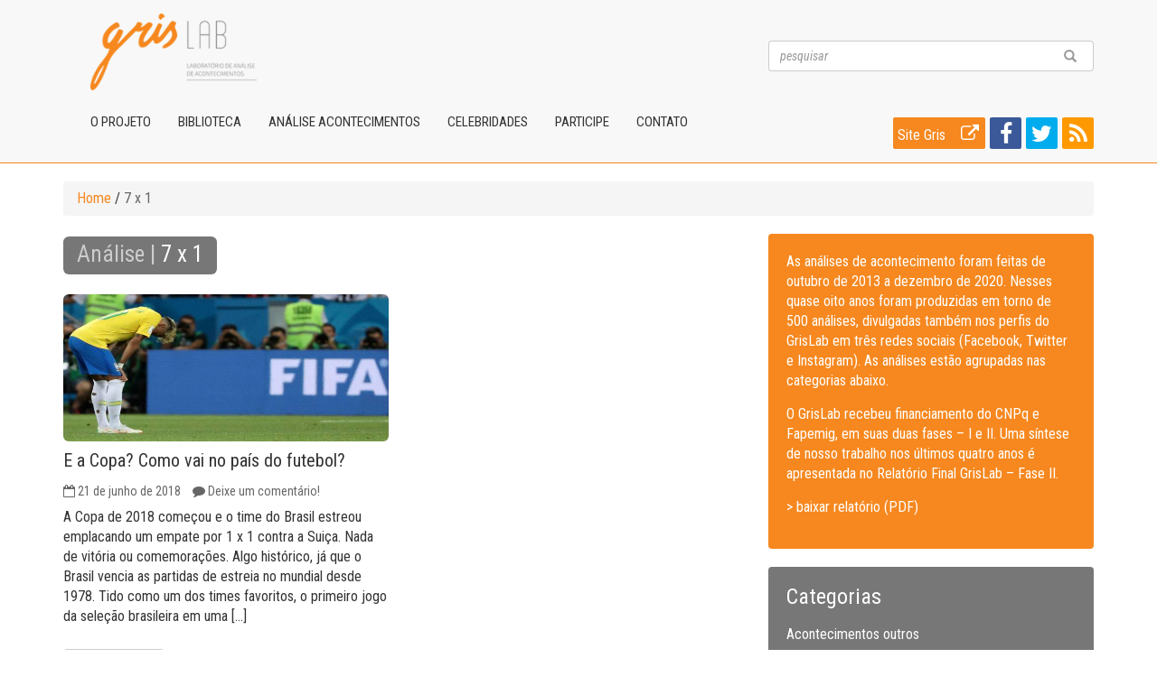

--- FILE ---
content_type: text/css
request_url: http://grislab.com.br/wp-content/themes/grislab/style.css?t=1769745144
body_size: 3642
content:
@charset "UTF-8";
/* CSS Document */
/*   
Theme Name: Grislab
Theme URI: http://www.grislab.com.br/
Description: Tema especial para Grislab
Author: Rodrigo Diniz
Author URI: http://www.rodrigodiniz.net/
Version: 1.0 
. 
Template criado exclusivamente para Grislab / Todos os direitos reservados. 

/*!
 * Start Bootstrap - HTML Template (http://startbootstrap.com)
 * Code licensed under the Apache License v2.0.
 * For details, see http://www.apache.org/licenses/LICENSE-2.0.
 */

body {
    padding-top:0; /* Required padding for .navbar-fixed-top. Change if height of navigation changes. */
				background:#fff;
				font-family: 'Roboto Condensed', sans-serif;
				font-size: 16px;
}
.col-centered{
    float: none;
    margin: 0 auto;
}
p {
    margin: 0 0 15px;
}
.page a {
    color: #f6881f;
    text-decoration: underline;
}
.page a:hover {
    color: #666;
}
.h1, .h2, .h3, h1, h2, h3{
	margin-top:0;
	margin-bottom:18px;	
}
.page h1 {
    color: #999;
}
.breadcrumb a{
	text-decoration:none!important;
}
/* ===================================
  Header
==================================== */
.navbar-brand > img {
    height: 100%;
}
a.navbar-brand {
    height: 94px;
}
.navbar-fixed-top .nav {
    padding: 10px 0;
}
.navbar-fixed-top .navbar-brand {
    padding:0;
}
.navbar-nav > li > a {
    padding-top: 10px!important;
    padding-bottom: 10px!important;
}

a.navbar-brand{
	margin-left:15px!important;
	float:left;
	display:block;
	overflow:hidden;
	height:115px;
}
.navbar-nav, .navbar-header{
	float:none;
}
.navbar {
    border-radius: 0!important;
}
.navbar-default {
				background:#f8f8f8;
				border-bottom:1px solid #F6881F;
				border-left:0!important;
				border-top:0!important;
				border-right:0!important;
}

ul.icon-social {
    float: right;
    margin: 0;
    overflow: hidden;
    padding: 15px 0; 
}
ul.icon-social li {
    list-style-type: none;
    float: left;
}
ul.icon-social li a i {
    color: #fff;
    width: 35px;
    height: 35px;
    border-radius: 2px;
    font-size: 25px;
    text-align: center;
    margin-left: 5px;
    padding-top: 15%;
    transition: all 0.2s ease-in-out;
}
.fa-facebook {
    background:#3b5998;
} 
.fa-twitter {
    background:#00aced;
}
.fa-rss {
    background:#f90;
}
.external-link {
    background:#F6881F;
				color:#fff!important;
				display:inline-block;
				padding-left:5px;
				border-radius:2px;
				text-decoration:none!important;
}
.external-link:hover {
    background:#999;
				color:#fff;
				text-decoration:none;
}
.down-link {
    background:#F6881F;
				color:#fff!important;
				display:inline-block;
				padding:10px;
				border-radius:2px;
				text-decoration:none!important;
}
.down-link:hover {
    background:#999;
				color:#fff;
				text-decoration:none;
}
ul.icon-social li a i:hover {
    opacity: .7;
}
ul.navbar-nav li{
	text-transform:uppercase;
}
.navbar-default .navbar-nav > li > a {
    color: #333;
	font-size:15px;
}
.navbar-default .navbar-nav > .active > a, .navbar-default .navbar-nav > .active > a:hover, .navbar-default .navbar-nav > .active > a:focus {
    background-color: #4a5a39;
}
.navbar-default .navbar-nav > li > a:hover, .navbar-default .navbar-nav > li > a:focus {
 color: #fff;
	background:#F6881F;
}
.navbar-default .navbar-nav li.current-menu-item{
	color: #fff;
	background:#F6881F;
}
#imaginary_container{
    margin:45px 0 15px; 
}
.stylish-input-group .input-group-addon{
    background: white !important; 
}
.stylish-input-group .form-control{
	border-right:0; 
	box-shadow:0 0 0; 
	border-color:#ccc;
	font-style:italic;
}

.stylish-input-group button{
    border:0;
    background:transparent;
				color:#999;
}
.stylish-input-group button:hover{
				color:#F6881F;
}
/* ===================================
  style gris
==================================== */
.well {
    background-color: #F6881F;
    border: 1px solid #F6881F;
    border-radius: 4px;
    box-shadow: 0 1px 1px rgba(0, 0, 0, 0.05) inset;
    margin-bottom: 20px;
    min-height: 20px;
    padding: 19px;
				color:#fff;
}
.well h4 a{
	color:#fff;
}
.well p{
	margin-bottom:0!important;
}
.margin-bottom30{
	margin-bottom:30px;
}
.margin-bottom40{
	margin-bottom:40px;
}
.destaque h1{
	font-size:22px;
	margin-bottom:5px;
	margin-top:10px;
}
.destaque h2{
	font-size:20px;
	margin-top:10px;
	margin-bottom:5px;
	line-height:22px;
}
.destaque .label-default, .destaque .label-primary{
	font-size:15px;
	font-weight:normal;
	}
.destaque .label-default strong{
	color:#ccc;
	font-weight:normal;
	}
.destaque .label-primary strong{
	color:#93b8d9;
	font-weight:normal;
	}
.destaque .label-danger{
	font-weight:normal;
}
.btn{
	text-transform:uppercase;
	margin-top:10px;
}
.btn-default{
	color:#666;
}
.btn-analise{
	color:#fff!important;
	background:#777!important;
	 border-color: #777!important;
}
.btn-analise:hover{
	background:#ccc!important;
}
.btn-radar{
	color:#fff!important;
	background:#000!important;
	 border-color: #000!important;
}
.btn-radar:hover{
	background:#93b8d9!important;
}

.btn-transparent{
	color:#fff;
	border-color:#fff;
	background:none;
}
.below-entry-meta{
	color:#666;
	font-size:14px;
	padding:8px 0;
}
.below-entry-meta a{
	color:#666;
}
.below-entry-meta span{
	padding-right:10px;
}
.thumbnail {
	background-color: none;;
	border: none;
	border-radius: 4px;
	display: block;
	line-height: 1.42857;
	margin-bottom: 0;
	margin-top:10px;
	padding: 0;
	transition: border 0.2s ease-in-out 0s;
}
.box-info{
	color:#fff;
	padding:20px;
	border-radius: 6px;
}
.box-blue{
	background:#337AB7;
}
.box-green{
	background:#5CB85C;
}
.box-red{
	background:#D9534F;
}
.box-gray{
	background:#999;
}
.box-gray-light{
	background:#fff;
	color:#333;
	border:1px solid #000;
	overflow:hidden;
	margin:10px 0 20px;
	padding:25px 10px;
}
.label-map{
	background:#093;
	margin-top:5px;
	padding:6px 7px 5px;
	 display: inline-block;
}
	
.label-map a{
	color:#fff;
	font-size:14px;
	font-weight:normal;
}
.submen-page{
	background:#f6881f;
	 list-style-type: none;
		padding:20px;
		 border-radius: 4px;
    box-shadow: 0 1px 1px rgba(0, 0, 0, 0.05) inset;
}
.submen-page li a{
	color:#fff;
}
.submen-page li {
	color:#fff;
	padding:8px 0;
	border-top:1px dashed #fff;
}
.submen-page li:first-child {
	padding-top:0;
	border-top:0;
}
.submen-page li:last-child{
	padding-bottom:0;
}
.label-default a{
	color:#fff;
}
.destaque-first figure img{
	width:100%;
	height:auto;
}
.destaque-second figure img{
	width:100%;
	height:auto;
	min-height:163px;
	max-height:163px;
}
.destaque h1 a, p.excerpt a, .destaque h2 a{
	color:#333;
}
p.excerpt a{
	display:block;
}
.destaque-page{
	margin-bottom:25px;
}
.destaque-page a{
	text-decoration:none;
}
.pagination .current{
	background:#eee;
}
.pagination > li > a, .pagination > li > span {
    color: #f6881f;
}
.category-name{
	margin:10px 0 20px;
}
.category-name span{
	font-size:25px;
	font-weight:normal;
}
.category-name strong{
	font-weight:normal;
	color:#ccc;
}
.breadcrumb span{
	color:#666;
}
.label-radar a{
	color:#fff;
}
.radar-page{
	border-top:1px solid #337ab7;
	padding-top:30px;
}
.radar-page:first-child{
	border-top:0;
	padding-top:0;
}
#postsrelacionados{
	background: #f6881f;
    border-radius: 4px;
}
#postsrelacionados ul {
	list-style-type: none;
	padding: 15px;
}
#postsrelacionados ul li:first-child {
    border-top: medium none;
    margin-top: 0;
    padding-top: 0;
}
#postsrelacionados ul li {
    border-top: 1px solid #f8a556;
    margin-top: 7px;
    padding-top: 7px;
				font-size:15px!important;
}
#postsrelacionados ul li a {
    color: #fff;
}
#postsrelacionados ul li a:hover {
	text-decoration:underline;
}
#postsrelacionados h3{
	padding:15px 15px 0;
	color:#fff;
	margin-bottom:0!important;
}
.post img{
	max-width:95%;
}
ul.busca{
	background: #ccc;
    border-radius: 4px;
}
ul.busca {
	list-style-type: none;
	padding: 15px;
}
ul.busca li:first-child {
    border-top: medium none;
    margin-top: 0;
    padding-top: 0;
}
ul.busca li {
    border-top: 1px solid #f4f4f4;
    margin-top: 7px;
    padding-top: 7px;
				font-size:15px!important;
}
ul.busca li a {
    color: #333!important;
				text-decoration:none;
}
ul.busca li a:hover {
	text-decoration:underline;
}
iframe#map{
	width:100%;
	height:450px;
}
.radar{
-webkit-user-select:none;
  background-image:none;
  border:1px solid transparent;
  border-radius:4px;
  cursor:pointer;
  display:inline-block;
  font-size:14px;
  font-weight:400;
  line-height:1.42857;
  margin-bottom:0;
  padding:6px 12px;
  text-align:center;
  touch-action:manipulation;
  vertical-align:middle;
  white-space:nowrap;
		background-color:#FFFFFF;
  border-color:#CCCCCC;
  color:#666666;
}
.radar p a{
	color:#333!important;
}
.radar:hover{
	background-color:#E6E6E6;
}
.radar p {
	display:inline;
}
/* ===================================
  sidebar
==================================== */
nav.nav-subpage{
	background:#f6881f;
	border-radius: 4px;
}
nav.nav-subpage ul{
	list-style-type:none;
	padding: 15px;
}
nav.nav-subpage ul li a{
	color:#fff;
}
nav.nav-subpage ul li{
	margin-top:10px;
	padding-top:10px;
	border-top:1px solid #f8a556;
}
nav.nav-subpage ul li:first-child{
	margin-top:0;
	padding-top:0;
	border-top:none;
}
.links a{
	background:#f6881f;
	padding:8px 35px 8px 8px;
	display:inline-block;
	color:#fff;
	text-decoration:none;
	border-radius: 4px;
	position: relative;
}
.links a:hover{
	background:#666;
	color:#fff;

}
 
/*replace the content value with the
corresponding value from the list below*/
 
.links a:before {
    content: "\f08e";
    font-family: FontAwesome;
    font-style: normal;
    font-weight: normal;
    text-decoration: inherit;
/*--adjust as necessary--*/
    color: #fff;
    font-size: 16px;
    padding-right: 0.5em;
    position: absolute;
    top: 10px;
    right: 0;
}

/* ===================================
  Análises Relacionadas
==================================== */
.textwidget{
	background:#f6881f;
	border-radius: 4px;
	padding:20px;
	color:#fff;
	margin-bottom:20px;
}
.sidebar{
	background:#777;
	border-radius: 4px;
	padding:20px;
	margin-bottom:20px;
	color:#fff;
}
.nav-relacionadas{
	background:#f6881f;
	border-radius: 4px;
	padding:20px;
	margin-bottom:20px;
}
.nav-relacionadas h3{
	color:#fff;
	font-size:22px;
}
.nav-relacionadas ul, .sidebar ul{
	list-style-type: none;
	margin:0;
	padding:0;
}
.nav-relacionadas ul li a, .sidebar ul li a, .tagcloud a{
	color:#fff;
}
.nav-relacionadas ul li a:hover, .sidebar ul li a:hover{
	text-decoration:underline;
}
.nav-relacionadas ul li{
	margin-top:10px;
	padding-top:10px;
	border-top:1px solid #f8a556;
}
.sidebar ul li{
	margin-top:10px;
	padding-top:10px;
	border-top:1px solid #f4f4f4;
}
.nav-relacionadas ul li:first-child, .sidebar ul li:first-child{
	margin-top:0;
	padding-top:0;
	border-top:none;
}

/* ===================================
  Comente
==================================== */

.form-comments ul{
	margin:0;
}
.form-comments ul li{
	list-style:none;
}
ol.commentlist li{
	margin-bottom:30px;
	background:#f1f1f1;
	padding:15px;
}
.vcard{
	border:0;
}
ol.commentlist{
	margin:0;
}
ul.children li, ol.commentlist li{
	list-style-type:none;
}
a.comment-reply-link{
	background:#ccc;
	border:0;
	color: #333;
	cursor: pointer;
	padding: 2px 4px;
	text-decoration:none;
}
.addthis_sharing_toolbox{
	margin:20px 0;
}
/* ===================================
  footer
==================================== */

footer {
	padding: 50px 0;
	background: #f8f8f8;
	border-top: 1px solid #999;
}
.footer-logo{
	margin-bottom:40px;
}
footer p, footer address{
	font-size:14px;
}

#endereco .textwidget{
	background:none!important;
	border-radius: 0!important;
	padding:0!important;
	color:#fff!important;
	margin-bottom:0!important;
	color:#333!important;
}

@media(max-width:480px) {
   ul.icon-social {
    display: table;
    margin: 0 auto;
    overflow: auto;
    padding: 0 0 15px;
    vertical-align: middle;
				float:none;
}
}
@media(max-width:1024px) {
.navbar-default .navbar-nav > li > a {
				font-size:14px;
				padding:12px;
}
#imaginary_container {
    margin:0;
}
ul.icon-social li a i {
    width: 25px!important;;
    height: 25px!important;;
    font-size: 18px!important;
				margin-top:10px;
}
}
.celebridade{
	background:#000;
	padding:15px;
	margin-bottom:30px;
}
.celebridade h2{
	font-size:20px;
	color:#fff;
	margin:15px 0 10px;
}
.celebridade:hover{
	text-decoration:none!important;
	background:#F6881F;
}
.celebridade h3 a{
	font-size:15px;
	color:#f7f7f7;
	text-decoration:none!important;
}
.celebridade a:hover {
	text-decoration:none;
}
.modal-dialog{
	width:95%;
	font-size:14px!important;
}
ul#nav-categorias{
	list-style-type:none;
	background:#F6881F;
	padding:20px;
	margin-bottom:25px;
}
ul#nav-categorias li{
	display:inline-block;
	margin:0 8px;
	font-size:15px;
}
ul#nav-categorias li a {
    color: #000;
    text-decoration: none;
    text-transform: uppercase;
    font-weight: bold;
}
ul#nav-categorias li a:hover{
	color:#fff;
}
.row-flex, .row-flex > div[class*='col-'] {  
    display: -webkit-box;
    display: -moz-box;
    display: -ms-flexbox;
    display: -webkit-flex;
    display: flex;
    flex:1 1 auto;
}

.row-flex-wrap {
	-webkit-flex-flow: row wrap;
    align-content: flex-start;
    flex:0;
}

.row-flex > div[class*='col-'], .container-flex > div[class*='col-'] {
	 margin:-.2px; /* hack adjust for wrapping */
}

.container-flex > div[class*='col-'] div,.row-flex > div[class*='col-'] div {
	width:100%;
}


.flex-col {
    display: flex;
    display: -webkit-flex;
    flex: 1 100%;
	flex-flow: column nowrap;
}

.flex-grow {
	display: flex;
    -webkit-flex: 2;
    flex: 2;
}

